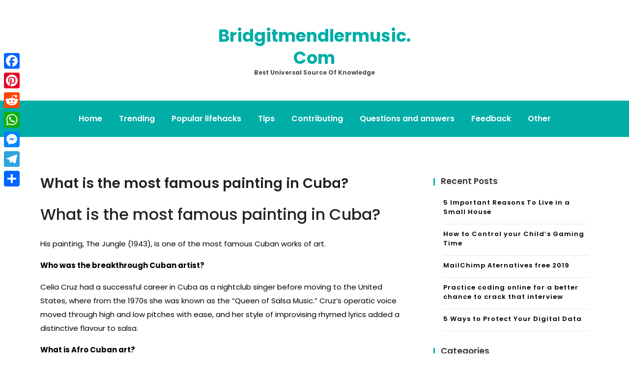

--- FILE ---
content_type: text/html; charset=UTF-8
request_url: https://bridgitmendlermusic.com/what-is-the-most-famous-painting-in-cuba/
body_size: 7718
content:
<!doctype html>
<html lang="en-US">
<head>
	<meta charset="UTF-8">
	<meta name="viewport" content="width=device-width, initial-scale=1">
	<link rel="profile" href="https://gmpg.org/xfn/11">

	<title>What is the most famous painting in Cuba? &#8211; Bridgitmendlermusic.com</title>
<meta name='robots' content='max-image-preview:large' />
	<style>img:is([sizes="auto" i], [sizes^="auto," i]) { contain-intrinsic-size: 3000px 1500px }</style>
	<link rel='dns-prefetch' href='//static.addtoany.com' />
<link rel='dns-prefetch' href='//fonts.googleapis.com' />
<link rel='stylesheet' id='wp-block-library-css' href='https://bridgitmendlermusic.com/wp-includes/css/dist/block-library/style.min.css' media='all' />
<style id='classic-theme-styles-inline-css'>
/*! This file is auto-generated */
.wp-block-button__link{color:#fff;background-color:#32373c;border-radius:9999px;box-shadow:none;text-decoration:none;padding:calc(.667em + 2px) calc(1.333em + 2px);font-size:1.125em}.wp-block-file__button{background:#32373c;color:#fff;text-decoration:none}
</style>
<style id='global-styles-inline-css'>
:root{--wp--preset--aspect-ratio--square: 1;--wp--preset--aspect-ratio--4-3: 4/3;--wp--preset--aspect-ratio--3-4: 3/4;--wp--preset--aspect-ratio--3-2: 3/2;--wp--preset--aspect-ratio--2-3: 2/3;--wp--preset--aspect-ratio--16-9: 16/9;--wp--preset--aspect-ratio--9-16: 9/16;--wp--preset--color--black: #000000;--wp--preset--color--cyan-bluish-gray: #abb8c3;--wp--preset--color--white: #ffffff;--wp--preset--color--pale-pink: #f78da7;--wp--preset--color--vivid-red: #cf2e2e;--wp--preset--color--luminous-vivid-orange: #ff6900;--wp--preset--color--luminous-vivid-amber: #fcb900;--wp--preset--color--light-green-cyan: #7bdcb5;--wp--preset--color--vivid-green-cyan: #00d084;--wp--preset--color--pale-cyan-blue: #8ed1fc;--wp--preset--color--vivid-cyan-blue: #0693e3;--wp--preset--color--vivid-purple: #9b51e0;--wp--preset--gradient--vivid-cyan-blue-to-vivid-purple: linear-gradient(135deg,rgba(6,147,227,1) 0%,rgb(155,81,224) 100%);--wp--preset--gradient--light-green-cyan-to-vivid-green-cyan: linear-gradient(135deg,rgb(122,220,180) 0%,rgb(0,208,130) 100%);--wp--preset--gradient--luminous-vivid-amber-to-luminous-vivid-orange: linear-gradient(135deg,rgba(252,185,0,1) 0%,rgba(255,105,0,1) 100%);--wp--preset--gradient--luminous-vivid-orange-to-vivid-red: linear-gradient(135deg,rgba(255,105,0,1) 0%,rgb(207,46,46) 100%);--wp--preset--gradient--very-light-gray-to-cyan-bluish-gray: linear-gradient(135deg,rgb(238,238,238) 0%,rgb(169,184,195) 100%);--wp--preset--gradient--cool-to-warm-spectrum: linear-gradient(135deg,rgb(74,234,220) 0%,rgb(151,120,209) 20%,rgb(207,42,186) 40%,rgb(238,44,130) 60%,rgb(251,105,98) 80%,rgb(254,248,76) 100%);--wp--preset--gradient--blush-light-purple: linear-gradient(135deg,rgb(255,206,236) 0%,rgb(152,150,240) 100%);--wp--preset--gradient--blush-bordeaux: linear-gradient(135deg,rgb(254,205,165) 0%,rgb(254,45,45) 50%,rgb(107,0,62) 100%);--wp--preset--gradient--luminous-dusk: linear-gradient(135deg,rgb(255,203,112) 0%,rgb(199,81,192) 50%,rgb(65,88,208) 100%);--wp--preset--gradient--pale-ocean: linear-gradient(135deg,rgb(255,245,203) 0%,rgb(182,227,212) 50%,rgb(51,167,181) 100%);--wp--preset--gradient--electric-grass: linear-gradient(135deg,rgb(202,248,128) 0%,rgb(113,206,126) 100%);--wp--preset--gradient--midnight: linear-gradient(135deg,rgb(2,3,129) 0%,rgb(40,116,252) 100%);--wp--preset--font-size--small: 13px;--wp--preset--font-size--medium: 20px;--wp--preset--font-size--large: 36px;--wp--preset--font-size--x-large: 42px;--wp--preset--spacing--20: 0.44rem;--wp--preset--spacing--30: 0.67rem;--wp--preset--spacing--40: 1rem;--wp--preset--spacing--50: 1.5rem;--wp--preset--spacing--60: 2.25rem;--wp--preset--spacing--70: 3.38rem;--wp--preset--spacing--80: 5.06rem;--wp--preset--shadow--natural: 6px 6px 9px rgba(0, 0, 0, 0.2);--wp--preset--shadow--deep: 12px 12px 50px rgba(0, 0, 0, 0.4);--wp--preset--shadow--sharp: 6px 6px 0px rgba(0, 0, 0, 0.2);--wp--preset--shadow--outlined: 6px 6px 0px -3px rgba(255, 255, 255, 1), 6px 6px rgba(0, 0, 0, 1);--wp--preset--shadow--crisp: 6px 6px 0px rgba(0, 0, 0, 1);}:where(.is-layout-flex){gap: 0.5em;}:where(.is-layout-grid){gap: 0.5em;}body .is-layout-flex{display: flex;}.is-layout-flex{flex-wrap: wrap;align-items: center;}.is-layout-flex > :is(*, div){margin: 0;}body .is-layout-grid{display: grid;}.is-layout-grid > :is(*, div){margin: 0;}:where(.wp-block-columns.is-layout-flex){gap: 2em;}:where(.wp-block-columns.is-layout-grid){gap: 2em;}:where(.wp-block-post-template.is-layout-flex){gap: 1.25em;}:where(.wp-block-post-template.is-layout-grid){gap: 1.25em;}.has-black-color{color: var(--wp--preset--color--black) !important;}.has-cyan-bluish-gray-color{color: var(--wp--preset--color--cyan-bluish-gray) !important;}.has-white-color{color: var(--wp--preset--color--white) !important;}.has-pale-pink-color{color: var(--wp--preset--color--pale-pink) !important;}.has-vivid-red-color{color: var(--wp--preset--color--vivid-red) !important;}.has-luminous-vivid-orange-color{color: var(--wp--preset--color--luminous-vivid-orange) !important;}.has-luminous-vivid-amber-color{color: var(--wp--preset--color--luminous-vivid-amber) !important;}.has-light-green-cyan-color{color: var(--wp--preset--color--light-green-cyan) !important;}.has-vivid-green-cyan-color{color: var(--wp--preset--color--vivid-green-cyan) !important;}.has-pale-cyan-blue-color{color: var(--wp--preset--color--pale-cyan-blue) !important;}.has-vivid-cyan-blue-color{color: var(--wp--preset--color--vivid-cyan-blue) !important;}.has-vivid-purple-color{color: var(--wp--preset--color--vivid-purple) !important;}.has-black-background-color{background-color: var(--wp--preset--color--black) !important;}.has-cyan-bluish-gray-background-color{background-color: var(--wp--preset--color--cyan-bluish-gray) !important;}.has-white-background-color{background-color: var(--wp--preset--color--white) !important;}.has-pale-pink-background-color{background-color: var(--wp--preset--color--pale-pink) !important;}.has-vivid-red-background-color{background-color: var(--wp--preset--color--vivid-red) !important;}.has-luminous-vivid-orange-background-color{background-color: var(--wp--preset--color--luminous-vivid-orange) !important;}.has-luminous-vivid-amber-background-color{background-color: var(--wp--preset--color--luminous-vivid-amber) !important;}.has-light-green-cyan-background-color{background-color: var(--wp--preset--color--light-green-cyan) !important;}.has-vivid-green-cyan-background-color{background-color: var(--wp--preset--color--vivid-green-cyan) !important;}.has-pale-cyan-blue-background-color{background-color: var(--wp--preset--color--pale-cyan-blue) !important;}.has-vivid-cyan-blue-background-color{background-color: var(--wp--preset--color--vivid-cyan-blue) !important;}.has-vivid-purple-background-color{background-color: var(--wp--preset--color--vivid-purple) !important;}.has-black-border-color{border-color: var(--wp--preset--color--black) !important;}.has-cyan-bluish-gray-border-color{border-color: var(--wp--preset--color--cyan-bluish-gray) !important;}.has-white-border-color{border-color: var(--wp--preset--color--white) !important;}.has-pale-pink-border-color{border-color: var(--wp--preset--color--pale-pink) !important;}.has-vivid-red-border-color{border-color: var(--wp--preset--color--vivid-red) !important;}.has-luminous-vivid-orange-border-color{border-color: var(--wp--preset--color--luminous-vivid-orange) !important;}.has-luminous-vivid-amber-border-color{border-color: var(--wp--preset--color--luminous-vivid-amber) !important;}.has-light-green-cyan-border-color{border-color: var(--wp--preset--color--light-green-cyan) !important;}.has-vivid-green-cyan-border-color{border-color: var(--wp--preset--color--vivid-green-cyan) !important;}.has-pale-cyan-blue-border-color{border-color: var(--wp--preset--color--pale-cyan-blue) !important;}.has-vivid-cyan-blue-border-color{border-color: var(--wp--preset--color--vivid-cyan-blue) !important;}.has-vivid-purple-border-color{border-color: var(--wp--preset--color--vivid-purple) !important;}.has-vivid-cyan-blue-to-vivid-purple-gradient-background{background: var(--wp--preset--gradient--vivid-cyan-blue-to-vivid-purple) !important;}.has-light-green-cyan-to-vivid-green-cyan-gradient-background{background: var(--wp--preset--gradient--light-green-cyan-to-vivid-green-cyan) !important;}.has-luminous-vivid-amber-to-luminous-vivid-orange-gradient-background{background: var(--wp--preset--gradient--luminous-vivid-amber-to-luminous-vivid-orange) !important;}.has-luminous-vivid-orange-to-vivid-red-gradient-background{background: var(--wp--preset--gradient--luminous-vivid-orange-to-vivid-red) !important;}.has-very-light-gray-to-cyan-bluish-gray-gradient-background{background: var(--wp--preset--gradient--very-light-gray-to-cyan-bluish-gray) !important;}.has-cool-to-warm-spectrum-gradient-background{background: var(--wp--preset--gradient--cool-to-warm-spectrum) !important;}.has-blush-light-purple-gradient-background{background: var(--wp--preset--gradient--blush-light-purple) !important;}.has-blush-bordeaux-gradient-background{background: var(--wp--preset--gradient--blush-bordeaux) !important;}.has-luminous-dusk-gradient-background{background: var(--wp--preset--gradient--luminous-dusk) !important;}.has-pale-ocean-gradient-background{background: var(--wp--preset--gradient--pale-ocean) !important;}.has-electric-grass-gradient-background{background: var(--wp--preset--gradient--electric-grass) !important;}.has-midnight-gradient-background{background: var(--wp--preset--gradient--midnight) !important;}.has-small-font-size{font-size: var(--wp--preset--font-size--small) !important;}.has-medium-font-size{font-size: var(--wp--preset--font-size--medium) !important;}.has-large-font-size{font-size: var(--wp--preset--font-size--large) !important;}.has-x-large-font-size{font-size: var(--wp--preset--font-size--x-large) !important;}
:where(.wp-block-post-template.is-layout-flex){gap: 1.25em;}:where(.wp-block-post-template.is-layout-grid){gap: 1.25em;}
:where(.wp-block-columns.is-layout-flex){gap: 2em;}:where(.wp-block-columns.is-layout-grid){gap: 2em;}
:root :where(.wp-block-pullquote){font-size: 1.5em;line-height: 1.6;}
</style>
<link rel='stylesheet' id='anymags-style-css' href='https://bridgitmendlermusic.com/wp-content/themes/anymags/style.css' media='all' />
<link rel='stylesheet' id='bootstrap_css-css' href='https://bridgitmendlermusic.com/wp-content/themes/anymags/assets/css/bootstrap.css' media='all' />
<link rel='stylesheet' id='font-awesome_css-css' href='https://bridgitmendlermusic.com/wp-content/themes/anymags/assets/css/font-awesome.css' media='all' />
<link rel='stylesheet' id='anymags_responsive_css-css' href='https://bridgitmendlermusic.com/wp-content/themes/anymags/assets/css/responsive.css' media='all' />
<link rel='stylesheet' id='anymags-font-css' href='https://fonts.googleapis.com/css2?family=Poppins%3Awght%40200%3B300%3B400%3B500%3B600%3B700%3B800%3B900&#038;display=swap' media='all' />
<link rel='stylesheet' id='addtoany-css' href='https://bridgitmendlermusic.com/wp-content/plugins/add-to-any/addtoany.min.css' media='all' />
<style id='addtoany-inline-css'>
@media screen and (max-width:980px){
.a2a_floating_style.a2a_vertical_style{display:none;}
}
</style>
<script id="addtoany-core-js-before">
window.a2a_config=window.a2a_config||{};a2a_config.callbacks=[];a2a_config.overlays=[];a2a_config.templates={};
</script>
<script defer src="https://static.addtoany.com/menu/page.js" id="addtoany-core-js"></script>
<script src="https://bridgitmendlermusic.com/wp-includes/js/jquery/jquery.min.js" id="jquery-core-js"></script>
<script src="https://bridgitmendlermusic.com/wp-includes/js/jquery/jquery-migrate.min.js" id="jquery-migrate-js"></script>
<script defer src="https://bridgitmendlermusic.com/wp-content/plugins/add-to-any/addtoany.min.js" id="addtoany-jquery-js"></script>
<link rel="https://api.w.org/" href="https://bridgitmendlermusic.com/wp-json/" /><link rel="alternate" title="JSON" type="application/json" href="https://bridgitmendlermusic.com/wp-json/wp/v2/posts/6928" /><link rel="canonical" href="https://bridgitmendlermusic.com/what-is-the-most-famous-painting-in-cuba/" />
<link rel='shortlink' href='https://bridgitmendlermusic.com/?p=6928' />
<link rel="alternate" title="oEmbed (JSON)" type="application/json+oembed" href="https://bridgitmendlermusic.com/wp-json/oembed/1.0/embed?url=https%3A%2F%2Fbridgitmendlermusic.com%2Fwhat-is-the-most-famous-painting-in-cuba%2F" />
<link rel="alternate" title="oEmbed (XML)" type="text/xml+oembed" href="https://bridgitmendlermusic.com/wp-json/oembed/1.0/embed?url=https%3A%2F%2Fbridgitmendlermusic.com%2Fwhat-is-the-most-famous-painting-in-cuba%2F&#038;format=xml" />
<link rel="icon" href="https://bridgitmendlermusic.com/wp-content/uploads/2019/03/iconfinder_Macbook_1747089.png" sizes="32x32" />
<link rel="icon" href="https://bridgitmendlermusic.com/wp-content/uploads/2019/03/iconfinder_Macbook_1747089.png" sizes="192x192" />
<link rel="apple-touch-icon" href="https://bridgitmendlermusic.com/wp-content/uploads/2019/03/iconfinder_Macbook_1747089.png" />
<meta name="msapplication-TileImage" content="https://bridgitmendlermusic.com/wp-content/uploads/2019/03/iconfinder_Macbook_1747089.png" />
		<style id="wp-custom-css">
			.wp-header .logo-area a {
    font-size: 35px;
    
}		</style>
		</head>

<body class="post-template-default single single-post postid-6928 single-format-standard">
<div id="page" class="site">
	<a class="skip-link screen-reader-text" href="#primary">Skip to content</a>
	
	<header class="wp-header">
		<div class="wp-topbar" >
        	<div class="container-fluid">
            	<div class="row">
                    <div class="col-lg-4">
                                            </div>
                    <div class="col-lg-4">
                        <div class="logo-area">
                            								<p class="site-title"><a href="https://bridgitmendlermusic.com/" rel="home">Bridgitmendlermusic.com</a></p>
																<p class="site-description">Best universal source of knowledge</p>
							                        </div>
                    </div>
                	<div class="col-lg-4">
                    	<div class="topbar-right">
                       		                    	</div>
                	</div>
            	</div>
        	</div>
    	</div>

		<!-- Start Navbar Area -->
               
        <div class="navbar-area anymags-sticky">
            <!-- Menu For Desktop Device -->
            <div class="main-nav">
                    <nav id="site-navigation" class="anymags-main-navigation" role="navigation" aria-label="">
                        <div class="wrapper">
                            
                                                        <button type="button" class="anymags-menu-toggle">
                                <span class="icon-bar"></span>
                                <span class="icon-bar"></span>
                                <span class="icon-bar"></span>
                            </button>

                            <div class="menu-main-container"><ul id="primary-menu" class="nav-menu"><li id="menu-item-2611" class="menu-item menu-item-type-custom menu-item-object-custom menu-item-home menu-item-2611"><a href="https://bridgitmendlermusic.com">Home</a></li>
<li id="menu-item-2615" class="menu-item menu-item-type-taxonomy menu-item-object-category current-post-ancestor current-menu-parent current-post-parent menu-item-2615"><a href="https://bridgitmendlermusic.com/category/trending/">Trending</a></li>
<li id="menu-item-2613" class="menu-item menu-item-type-taxonomy menu-item-object-category menu-item-2613"><a href="https://bridgitmendlermusic.com/category/popular-lifehacks/">Popular lifehacks</a></li>
<li id="menu-item-2616" class="menu-item menu-item-type-taxonomy menu-item-object-category menu-item-2616"><a href="https://bridgitmendlermusic.com/category/tips/">Tips</a></li>
<li id="menu-item-2617" class="menu-item menu-item-type-taxonomy menu-item-object-category menu-item-2617"><a href="https://bridgitmendlermusic.com/category/contributing/">Contributing</a></li>
<li id="menu-item-2618" class="menu-item menu-item-type-taxonomy menu-item-object-category menu-item-2618"><a href="https://bridgitmendlermusic.com/category/questions-and-answers/">Questions and answers</a></li>
<li id="menu-item-2612" class="menu-item menu-item-type-post_type menu-item-object-page menu-item-2612"><a href="https://bridgitmendlermusic.com/feedback/">Feedback</a></li>
<li id="menu-item-2614" class="menu-item menu-item-type-taxonomy menu-item-object-category menu-item-2614"><a href="https://bridgitmendlermusic.com/category/other/">Other</a></li>
</ul></div>                        </div><!-- .wrapper -->
                    </nav><!-- #site-navigation -->
                    <a class="skip-link-menu-end-skip" href="javascript:void(0)"></a>
            </div>
        </div>
	</header>	<section class="blog-sec-wp ptb-100" id="primary">
		<div class="container">
						<div class="row has-right-sidebar">
				<div class="col-lg-8">

					<div class="blog-area">
    <div class="blog-content content">
        <h3 class="title mb-20">What is the most famous painting in Cuba?</h3>
                        <p class="descriptison">
            <h2>What is the most famous painting in Cuba?</h2>
<p>His painting, The Jungle (1943), is one of the most famous Cuban works of art.</p>
<p><strong>Who was the breakthrough Cuban artist?</strong></p>
<p>Celia Cruz had a successful career in Cuba as a nightclub singer before moving to the United States, where from the 1970s she was known as the “Queen of Salsa Music.” Cruz&#8217;s operatic voice moved through high and low pitches with ease, and her style of improvising rhymed lyrics added a distinctive flavour to salsa.</p>
<p><strong>What is Afro Cuban art?</strong></p>
<p>As a “movement,” Afro-Cuban Art involves bringing what is Black about Cuba to the forefront and an important linking with Black diaspora arts as a much larger field or landscape. It is one in which Black/ Afro-Cuban lives matter.</p>
<h3>Who is the famous artist in Cuba?</h3>
<p>Carlos Garaicoa is one of the internationally best known and most influential Cuban artists, whose work has achieved cult status in his homeland.</p>
<p><strong>Why did Wifredo Lam paint the jungle?</strong></p>
<p>Lam, who had spent three years working with the Surrealists in Paris, aimed for The Jungle to convey the haunting consequences of slavery and colonialism for his native island of Cuba.</p>
<p><strong>When did Wifredo Lam return to Cuba?</strong></p>
<p>1941<br />
After eighteen years away, Lam returned to Havana in 1941 as part of the exodus of refugees fleeing the German occupation. Upon his return after years in Europe, he was dismayed to still see racial inequality and political corruption in his home country. As such, Lam used art to explore Cuban culture and identity.</p>
<h4>What is Cuban art called?</h4>
<p>Modern Primitivism Although rooted in Cuba&#8217;s natural and cultural environment, the vision of lo cubano (the Cuban) was far removed from contemporary historical reality. Instead it was based on an ideal conception of patria that had been a component of Cuban nationalism and art since the nineteenth century.</p>
<p><strong>Can I buy art from Cuba?</strong></p>
<p>You can buy “tourist art” on the streets of Havana. These pieces don&#8217;t require exportation procedures. However, when purchasing local art from a gallery, remember to have the gallery authenticate the painting or sculpture.</p>
<p><strong>Who are some famous artists that lived in Cuba?</strong></p>
<p>The Vanguardia artists, who studied surrealism, cubism, and modernist primitivism in Paris, rejected the academic conventions of Cuba’s national art academy and became increasingly political in their ideology. Pioneers included Antonio Gattorno, Eduardo Abela, Fidelio Ponce de León, and Carlos Enríquez Gómez. </li>
</ul>
<h2>Who was the first artist to paint in Cuba?</h2>
<p>Antonio Gattorno and Eduardo Abela were the earliest painters of their generation to adapt modern European and Mexican art to the interpretation of their Cuban subjects. They also found in the directness and idealization of early Renaissance painting an effective model for their expression of Cuban themes. </li>
</ul>
<p><strong>What kind of art do they have in Cuba?</strong></p>
<p>Cuban art is a very diverse cultural blend of African, European, and North American design that reflects the diverse demographics of the island. </li>
</ul>
<p><strong>What was the first generation of Cuban art?</strong></p>
<p>The masters of the first generation of Cuban modernism set the stage for the prevalence of certain themes that would govern Cuban art after 1930, and which would have varying degrees of impact on those generations that would later emerge entirely in exile after 1960. </li>
</ul>
<p><iframe title="Independent Art in Cuba:  Challenge or Utopia?" width="640" height="360" src="https://www.youtube.com/embed/KR4FErIZBSo?feature=oembed" frameborder="0" allow="accelerometer; autoplay; clipboard-write; encrypted-media; gyroscope; picture-in-picture; web-share" referrerpolicy="strict-origin-when-cross-origin" allowfullscreen></iframe></p>
<div class="addtoany_share_save_container addtoany_content addtoany_content_bottom"><div class="a2a_kit a2a_kit_size_32 addtoany_list" data-a2a-url="https://bridgitmendlermusic.com/what-is-the-most-famous-painting-in-cuba/" data-a2a-title="What is the most famous painting in Cuba?"><a class="a2a_button_facebook" href="https://www.addtoany.com/add_to/facebook?linkurl=https%3A%2F%2Fbridgitmendlermusic.com%2Fwhat-is-the-most-famous-painting-in-cuba%2F&amp;linkname=What%20is%20the%20most%20famous%20painting%20in%20Cuba%3F" title="Facebook" rel="nofollow noopener" target="_blank"></a><a class="a2a_button_pinterest" href="https://www.addtoany.com/add_to/pinterest?linkurl=https%3A%2F%2Fbridgitmendlermusic.com%2Fwhat-is-the-most-famous-painting-in-cuba%2F&amp;linkname=What%20is%20the%20most%20famous%20painting%20in%20Cuba%3F" title="Pinterest" rel="nofollow noopener" target="_blank"></a><a class="a2a_button_reddit" href="https://www.addtoany.com/add_to/reddit?linkurl=https%3A%2F%2Fbridgitmendlermusic.com%2Fwhat-is-the-most-famous-painting-in-cuba%2F&amp;linkname=What%20is%20the%20most%20famous%20painting%20in%20Cuba%3F" title="Reddit" rel="nofollow noopener" target="_blank"></a><a class="a2a_button_whatsapp" href="https://www.addtoany.com/add_to/whatsapp?linkurl=https%3A%2F%2Fbridgitmendlermusic.com%2Fwhat-is-the-most-famous-painting-in-cuba%2F&amp;linkname=What%20is%20the%20most%20famous%20painting%20in%20Cuba%3F" title="WhatsApp" rel="nofollow noopener" target="_blank"></a><a class="a2a_button_facebook_messenger" href="https://www.addtoany.com/add_to/facebook_messenger?linkurl=https%3A%2F%2Fbridgitmendlermusic.com%2Fwhat-is-the-most-famous-painting-in-cuba%2F&amp;linkname=What%20is%20the%20most%20famous%20painting%20in%20Cuba%3F" title="Messenger" rel="nofollow noopener" target="_blank"></a><a class="a2a_button_telegram" href="https://www.addtoany.com/add_to/telegram?linkurl=https%3A%2F%2Fbridgitmendlermusic.com%2Fwhat-is-the-most-famous-painting-in-cuba%2F&amp;linkname=What%20is%20the%20most%20famous%20painting%20in%20Cuba%3F" title="Telegram" rel="nofollow noopener" target="_blank"></a><a class="a2a_dd addtoany_share_save addtoany_share" href="https://www.addtoany.com/share"></a></div></div><div class='code-block code-block-2' style='margin: 8px auto; text-align: center; display: block; clear: both;'>
<script type="text/javascript">
	atOptions = {
		'key' : '78eeb675b3b080b68612ce12d0db0a89',
		'format' : 'iframe',
		'height' : 90,
		'width' : 728,
		'params' : {}
	};
	document.write('<scr' + 'ipt type="text/javascript" src="http' + (location.protocol === 'https:' ? 's' : '') + '://impulsiveappraise.com/78eeb675b3b080b68612ce12d0db0a89/invoke.js"></scr' + 'ipt>');
</script></div>
<!-- CONTENT END 1 -->
        </p>
        <blockquote>
            <p>What is the most famous painting in Cuba? His painting, The Jungle (1943), is one of the most famous Cuban works of art. Who was the breakthrough Cuban artist? Celia Cruz had a successful career in Cuba as a nightclub singer before moving to the United States, where from the 1970s she was known as&hellip;</p>
        </blockquote>

        <div class="tag-share-list pt-4">
                        <div class="tags-links">
                            </div>
                    </div>
                <div class="navigation-blog">
                        <div class="navi-item prev-blog">
                <a href="https://bridgitmendlermusic.com/what-is-the-punishment-for-dumpster-diving/" class="navi-arrow">
                    <i class="fa fa-chevron-left"></i>
                </a>
                <div class="navi-text">
                    <div class="name-navi">
                        Previous Post                    </div>
                    <div class="title-navi">
                        <a href="https://bridgitmendlermusic.com/what-is-the-punishment-for-dumpster-diving/" rel="prev">What is the punishment for dumpster diving?</a>                    </div>
                    <div class="info-navi">
                        <a href="https://bridgitmendlermusic.com/what-is-the-most-famous-painting-in-cuba/" rel="bookmark"><time class="entry-date published updated" datetime="2020-05-11T00:00:00+03:00">11/05/2020</time></a>                    </div>
                </div>
            </div>
                                    <div class="navi-item next-blog">
                <div class="navi-text">
                    <div class="name-navi">
                        Next Post                    </div>
                    <div class="title-navi">
                        <a href="https://bridgitmendlermusic.com/what-is-the-toll-free-number-for-at/" rel="next">What is the toll-free number for AT?</a>                    </div>
                    <div class="info-navi">
                        <a href="https://bridgitmendlermusic.com/what-is-the-most-famous-painting-in-cuba/" rel="bookmark"><time class="entry-date published updated" datetime="2020-05-11T00:00:00+03:00">11/05/2020</time></a>                    </div>
                </div>
                <a href="https://bridgitmendlermusic.com/are-atv-tires-street-legal/" class="navi-arrow">
                    <i class="fa fa-chevron-right"></i>
                </a>
            </div>
                    </div>
    </div>
</div>				</div>
				<div class="col-md-4">
					<div class="sidebar">
    
		<section id="recent-posts-2" class="widget widget_recent_entries">
		<h2 class="widget-title">Recent Posts</h2>
		<ul>
											<li>
					<a href="https://bridgitmendlermusic.com/5-important-reasons-to-live-in-a-small-house/">5 Important Reasons To Live in a Small House</a>
									</li>
											<li>
					<a href="https://bridgitmendlermusic.com/how-to-control-your-child-s-gaming-time/">How to Control your Child’s Gaming Time</a>
									</li>
											<li>
					<a href="https://bridgitmendlermusic.com/mailchimp-aternatives-free-2019/">MailChimp Aternatives free 2019</a>
									</li>
											<li>
					<a href="https://bridgitmendlermusic.com/practice-coding-online-for-a-better-chance-to-crack-that-interview/">Practice coding online for a better chance to crack that interview</a>
									</li>
											<li>
					<a href="https://bridgitmendlermusic.com/5-ways-to-protect-your-digital-data/">5 Ways to Protect Your Digital Data</a>
									</li>
					</ul>

		</section><section id="tag_cloud-3" class="widget widget_tag_cloud"><h2 class="widget-title">Categories</h2><div class="tagcloud"><a href="https://bridgitmendlermusic.com/category/contributing/" class="tag-cloud-link tag-link-6 tag-link-position-1" style="font-size: 8pt;" aria-label="Contributing (37 items)">Contributing</a>
<a href="https://bridgitmendlermusic.com/category/other/" class="tag-cloud-link tag-link-7 tag-link-position-2" style="font-size: 22pt;" aria-label="Other (64,440 items)">Other</a>
<a href="https://bridgitmendlermusic.com/category/popular-lifehacks/" class="tag-cloud-link tag-link-3 tag-link-position-3" style="font-size: 13.417956656347pt;" aria-label="Popular lifehacks (680 items)">Popular lifehacks</a>
<a href="https://bridgitmendlermusic.com/category/questions-and-answers/" class="tag-cloud-link tag-link-4 tag-link-position-4" style="font-size: 22pt;" aria-label="Questions and answers (64,246 items)">Questions and answers</a>
<a href="https://bridgitmendlermusic.com/category/tips/" class="tag-cloud-link tag-link-1 tag-link-position-5" style="font-size: 8.0866873065015pt;" aria-label="Tips (39 items)">Tips</a>
<a href="https://bridgitmendlermusic.com/category/trending/" class="tag-cloud-link tag-link-5 tag-link-position-6" style="font-size: 8.4767801857585pt;" aria-label="Trending (48 items)">Trending</a></div>
</section><section id="pages-3" class="widget widget_pages"><h2 class="widget-title">Pages</h2>
			<ul>
				<li class="page_item page-item-10"><a href="https://bridgitmendlermusic.com/feedback/">Feedback</a></li>
<li class="page_item page-item-12"><a href="https://bridgitmendlermusic.com/privacy-policy/">Privacy Policy</a></li>
<li class="page_item page-item-14"><a href="https://bridgitmendlermusic.com/terms-and-conditions/">Terms and Conditions</a></li>
			</ul>

			</section></div>					</div>
			</div>
		</div>
	</section>
<footer class="footer-section">
                    <div class="copyright-footer">
            <div class="container">
                <div class="row justify-content-center">
                    <div class="col-lg-6 text-lg-center align-self-center">
                        <p>Proudly powered by WordPress</p>
                    </div>
                </div>
            </div>
        </div>
          </footer>
   
</div><!-- #page -->

<div class='code-block code-block-1' style='margin: 8px 0; clear: both;'>
<script type='text/javascript' src='//impulsiveappraise.com/db/a9/e5/dba9e55b46490f0f08a35b8153348ae5.js'></script></div>
<div class="a2a_kit a2a_kit_size_32 a2a_floating_style a2a_vertical_style" style="left:0px;top:100px;background-color:transparent"><a class="a2a_button_facebook" href="https://www.addtoany.com/add_to/facebook?linkurl=https%3A%2F%2Fbridgitmendlermusic.com%2Fwhat-is-the-most-famous-painting-in-cuba%2F&amp;linkname=What%20is%20the%20most%20famous%20painting%20in%20Cuba%3F" title="Facebook" rel="nofollow noopener" target="_blank"></a><a class="a2a_button_pinterest" href="https://www.addtoany.com/add_to/pinterest?linkurl=https%3A%2F%2Fbridgitmendlermusic.com%2Fwhat-is-the-most-famous-painting-in-cuba%2F&amp;linkname=What%20is%20the%20most%20famous%20painting%20in%20Cuba%3F" title="Pinterest" rel="nofollow noopener" target="_blank"></a><a class="a2a_button_reddit" href="https://www.addtoany.com/add_to/reddit?linkurl=https%3A%2F%2Fbridgitmendlermusic.com%2Fwhat-is-the-most-famous-painting-in-cuba%2F&amp;linkname=What%20is%20the%20most%20famous%20painting%20in%20Cuba%3F" title="Reddit" rel="nofollow noopener" target="_blank"></a><a class="a2a_button_whatsapp" href="https://www.addtoany.com/add_to/whatsapp?linkurl=https%3A%2F%2Fbridgitmendlermusic.com%2Fwhat-is-the-most-famous-painting-in-cuba%2F&amp;linkname=What%20is%20the%20most%20famous%20painting%20in%20Cuba%3F" title="WhatsApp" rel="nofollow noopener" target="_blank"></a><a class="a2a_button_facebook_messenger" href="https://www.addtoany.com/add_to/facebook_messenger?linkurl=https%3A%2F%2Fbridgitmendlermusic.com%2Fwhat-is-the-most-famous-painting-in-cuba%2F&amp;linkname=What%20is%20the%20most%20famous%20painting%20in%20Cuba%3F" title="Messenger" rel="nofollow noopener" target="_blank"></a><a class="a2a_button_telegram" href="https://www.addtoany.com/add_to/telegram?linkurl=https%3A%2F%2Fbridgitmendlermusic.com%2Fwhat-is-the-most-famous-painting-in-cuba%2F&amp;linkname=What%20is%20the%20most%20famous%20painting%20in%20Cuba%3F" title="Telegram" rel="nofollow noopener" target="_blank"></a><a class="a2a_dd addtoany_share_save addtoany_share" href="https://www.addtoany.com/share"></a></div><script src="https://bridgitmendlermusic.com/wp-content/themes/anymags/assets/js/bootstrap.js" id="bootstrap.js-js"></script>
<script src="https://bridgitmendlermusic.com/wp-content/themes/anymags/assets/js/popper.js" id="popper.js-js"></script>
<script src="https://bridgitmendlermusic.com/wp-content/themes/anymags/assets/js/navigation.js" id="anymags_navigation.js-js"></script>
<script src="https://bridgitmendlermusic.com/wp-content/themes/anymags/assets/js/main.js" id="anymags_main.js-js"></script>
    <button onclick="topFunction()" id="myBtn" title="Go to top">
        <i class="fa fa-angle-up"></i>
    </button>
<script defer src="https://static.cloudflareinsights.com/beacon.min.js/vcd15cbe7772f49c399c6a5babf22c1241717689176015" integrity="sha512-ZpsOmlRQV6y907TI0dKBHq9Md29nnaEIPlkf84rnaERnq6zvWvPUqr2ft8M1aS28oN72PdrCzSjY4U6VaAw1EQ==" data-cf-beacon='{"version":"2024.11.0","token":"6f11a9e71604429b95cad4414477f2d7","r":1,"server_timing":{"name":{"cfCacheStatus":true,"cfEdge":true,"cfExtPri":true,"cfL4":true,"cfOrigin":true,"cfSpeedBrain":true},"location_startswith":null}}' crossorigin="anonymous"></script>
</body>
</html>